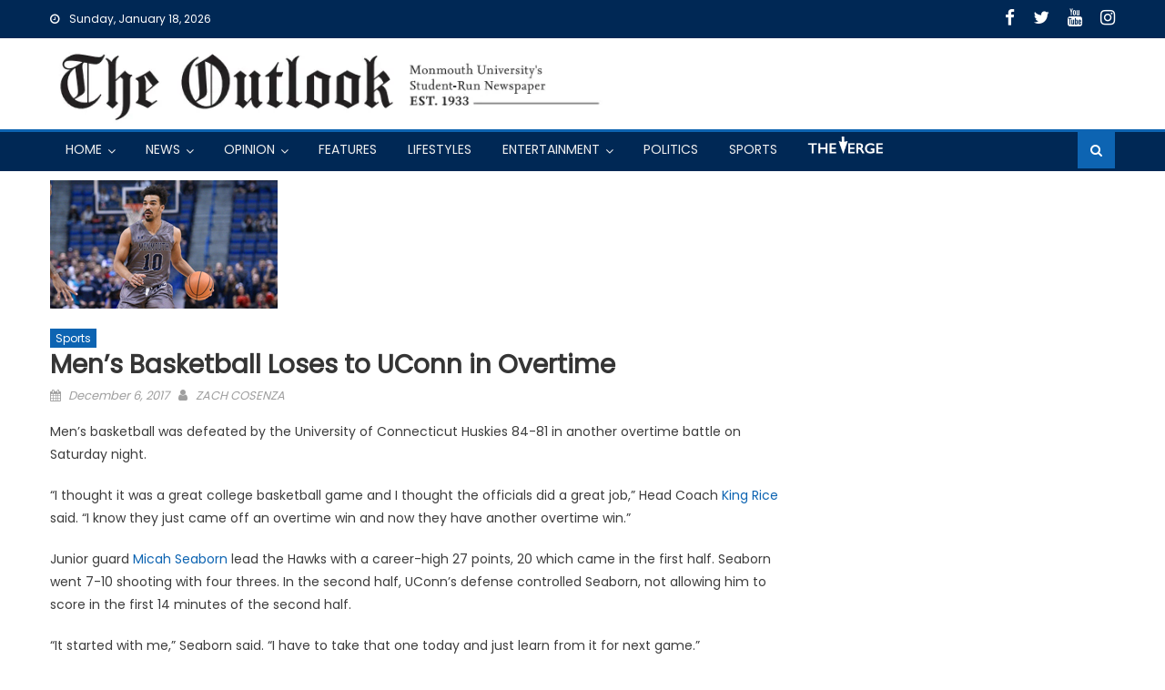

--- FILE ---
content_type: text/html; charset=UTF-8
request_url: https://outlook.monmouth.edu/2017/12/men-s-basketball-loses-to-uconn-in-overtime/
body_size: 18487
content:
<!DOCTYPE html>
<html lang="en-US">
<head>
    <meta charset="UTF-8">
    <meta name="viewport" content="width=device-width, initial-scale=1">
    <link rel="profile" href="http://gmpg.org/xfn/11">
    <link rel="pingback" href="https://outlook.monmouth.edu/xmlrpc.php">
    <meta name='robots' content='index, follow, max-image-preview:large, max-snippet:-1, max-video-preview:-1' />

	<!-- This site is optimized with the Yoast SEO plugin v26.6 - https://yoast.com/wordpress/plugins/seo/ -->
	<title>Men’s Basketball Loses to UConn in Overtime - The Outlook</title>
	<link rel="canonical" href="https://outlook.monmouth.edu/2017/12/men-s-basketball-loses-to-uconn-in-overtime/" />
	<meta property="og:locale" content="en_US" />
	<meta property="og:type" content="article" />
	<meta property="og:title" content="Men’s Basketball Loses to UConn in Overtime - The Outlook" />
	<meta property="og:description" content="Men’s basketball was defeated by the University of Connecticut Huskies 84-81 in another overtime battle on Saturday night." />
	<meta property="og:url" content="https://outlook.monmouth.edu/2017/12/men-s-basketball-loses-to-uconn-in-overtime/" />
	<meta property="og:site_name" content="The Outlook" />
	<meta property="article:publisher" content="https://www.facebook.com/theoutlook" />
	<meta property="article:published_time" content="2017-12-06T17:47:07+00:00" />
	<meta property="article:modified_time" content="2021-09-09T15:54:34+00:00" />
	<meta property="og:image" content="https://outlook.monmouth.edu/wp-content/uploads/sites/833/2017/12/M_Basketball_12.06.17.jpg" />
	<meta property="og:image:width" content="250" />
	<meta property="og:image:height" content="141" />
	<meta property="og:image:type" content="image/jpeg" />
	<meta name="author" content="ZACH COSENZA" />
	<meta name="twitter:card" content="summary_large_image" />
	<meta name="twitter:creator" content="@MUoutlook" />
	<meta name="twitter:site" content="@MUoutlook" />
	<meta name="twitter:label1" content="Written by" />
	<meta name="twitter:data1" content="ZACH COSENZA" />
	<meta name="twitter:label2" content="Est. reading time" />
	<meta name="twitter:data2" content="3 minutes" />
	<script type="application/ld+json" class="yoast-schema-graph">{"@context":"https://schema.org","@graph":[{"@type":"NewsArticle","@id":"https://outlook.monmouth.edu/2017/12/men-s-basketball-loses-to-uconn-in-overtime/#article","isPartOf":{"@id":"https://outlook.monmouth.edu/2017/12/men-s-basketball-loses-to-uconn-in-overtime/"},"author":[{"@id":"https://outlook.monmouth.edu/#/schema/person/image/f3d99e6ab681266e48d975f9b562cf0e"}],"headline":"Men’s Basketball Loses to UConn in Overtime","datePublished":"2017-12-06T17:47:07+00:00","dateModified":"2021-09-09T15:54:34+00:00","mainEntityOfPage":{"@id":"https://outlook.monmouth.edu/2017/12/men-s-basketball-loses-to-uconn-in-overtime/"},"wordCount":642,"publisher":{"@id":"https://outlook.monmouth.edu/#organization"},"image":{"@id":"https://outlook.monmouth.edu/2017/12/men-s-basketball-loses-to-uconn-in-overtime/#primaryimage"},"thumbnailUrl":"https://outlook.monmouth.edu/wp-content/uploads/sites/833/2017/12/M_Basketball_12.06.17.jpg","articleSection":["Sports"],"inLanguage":"en-US"},{"@type":"WebPage","@id":"https://outlook.monmouth.edu/2017/12/men-s-basketball-loses-to-uconn-in-overtime/","url":"https://outlook.monmouth.edu/2017/12/men-s-basketball-loses-to-uconn-in-overtime/","name":"Men’s Basketball Loses to UConn in Overtime - The Outlook","isPartOf":{"@id":"https://outlook.monmouth.edu/#website"},"primaryImageOfPage":{"@id":"https://outlook.monmouth.edu/2017/12/men-s-basketball-loses-to-uconn-in-overtime/#primaryimage"},"image":{"@id":"https://outlook.monmouth.edu/2017/12/men-s-basketball-loses-to-uconn-in-overtime/#primaryimage"},"thumbnailUrl":"https://outlook.monmouth.edu/wp-content/uploads/sites/833/2017/12/M_Basketball_12.06.17.jpg","datePublished":"2017-12-06T17:47:07+00:00","dateModified":"2021-09-09T15:54:34+00:00","breadcrumb":{"@id":"https://outlook.monmouth.edu/2017/12/men-s-basketball-loses-to-uconn-in-overtime/#breadcrumb"},"inLanguage":"en-US","potentialAction":[{"@type":"ReadAction","target":["https://outlook.monmouth.edu/2017/12/men-s-basketball-loses-to-uconn-in-overtime/"]}]},{"@type":"ImageObject","inLanguage":"en-US","@id":"https://outlook.monmouth.edu/2017/12/men-s-basketball-loses-to-uconn-in-overtime/#primaryimage","url":"https://outlook.monmouth.edu/wp-content/uploads/sites/833/2017/12/M_Basketball_12.06.17.jpg","contentUrl":"https://outlook.monmouth.edu/wp-content/uploads/sites/833/2017/12/M_Basketball_12.06.17.jpg","width":250,"height":141,"caption":"M Basketball 12.06.17"},{"@type":"BreadcrumbList","@id":"https://outlook.monmouth.edu/2017/12/men-s-basketball-loses-to-uconn-in-overtime/#breadcrumb","itemListElement":[{"@type":"ListItem","position":1,"name":"Home","item":"https://outlook.monmouth.edu/"},{"@type":"ListItem","position":2,"name":"Men’s Basketball Loses to UConn in Overtime"}]},{"@type":"WebSite","@id":"https://outlook.monmouth.edu/#website","url":"https://outlook.monmouth.edu/","name":"The Outlook","description":"Monmouth Univeristy&#039;s student-run newspaper since 1993","publisher":{"@id":"https://outlook.monmouth.edu/#organization"},"potentialAction":[{"@type":"SearchAction","target":{"@type":"EntryPoint","urlTemplate":"https://outlook.monmouth.edu/?s={search_term_string}"},"query-input":{"@type":"PropertyValueSpecification","valueRequired":true,"valueName":"search_term_string"}}],"inLanguage":"en-US"},{"@type":"Organization","@id":"https://outlook.monmouth.edu/#organization","name":"The Outlook","url":"https://outlook.monmouth.edu/","logo":{"@type":"ImageObject","inLanguage":"en-US","@id":"https://outlook.monmouth.edu/#/schema/logo/image/","url":"https://outlook.monmouth.edu/wp-content/uploads/sites/833/2021/09/logo.png","contentUrl":"https://outlook.monmouth.edu/wp-content/uploads/sites/833/2021/09/logo.png","width":696,"height":133,"caption":"The Outlook"},"image":{"@id":"https://outlook.monmouth.edu/#/schema/logo/image/"},"sameAs":["https://www.facebook.com/theoutlook","https://x.com/MUoutlook","https://www.instagram.com/muoutlook/","https://www.youtube.com/user/MUOutlook"]},{"@type":"Person","@id":"https://outlook.monmouth.edu/#/schema/person/image/f3d99e6ab681266e48d975f9b562cf0e","name":"ZACH COSENZA","image":{"@type":"ImageObject","inLanguage":"en-US","@id":"https://outlook.monmouth.edu/#/schema/person/image/23494c9101089ad44ae88ce9d2f56aac","url":"https://secure.gravatar.com/avatar/?s=96&d=mm&r=g","contentUrl":"https://secure.gravatar.com/avatar/?s=96&d=mm&r=g","caption":"ZACH COSENZA"},"description":"CONTRIBUTING WRITER, STAFF WRITER, EDITOR-IN-CHIEF, , SPORTS EDITOR, ASSISTANT SPORTS EDITOR","url":"https://outlook.monmouth.edu/author/zach-cosenza/"}]}</script>
	<!-- / Yoast SEO plugin. -->


<link rel='dns-prefetch' href='//fonts.googleapis.com' />
<link rel="alternate" type="application/rss+xml" title="The Outlook &raquo; Feed" href="https://outlook.monmouth.edu/feed/" />
<link rel="alternate" type="application/rss+xml" title="The Outlook &raquo; Comments Feed" href="https://outlook.monmouth.edu/comments/feed/" />
<link rel="alternate" title="oEmbed (JSON)" type="application/json+oembed" href="https://outlook.monmouth.edu/wp-json/oembed/1.0/embed?url=https%3A%2F%2Foutlook.monmouth.edu%2F2017%2F12%2Fmen-s-basketball-loses-to-uconn-in-overtime%2F" />
<link rel="alternate" title="oEmbed (XML)" type="text/xml+oembed" href="https://outlook.monmouth.edu/wp-json/oembed/1.0/embed?url=https%3A%2F%2Foutlook.monmouth.edu%2F2017%2F12%2Fmen-s-basketball-loses-to-uconn-in-overtime%2F&#038;format=xml" />
<style id='wp-img-auto-sizes-contain-inline-css' type='text/css'>
img:is([sizes=auto i],[sizes^="auto," i]){contain-intrinsic-size:3000px 1500px}
/*# sourceURL=wp-img-auto-sizes-contain-inline-css */
</style>
<style id='wp-emoji-styles-inline-css' type='text/css'>

	img.wp-smiley, img.emoji {
		display: inline !important;
		border: none !important;
		box-shadow: none !important;
		height: 1em !important;
		width: 1em !important;
		margin: 0 0.07em !important;
		vertical-align: -0.1em !important;
		background: none !important;
		padding: 0 !important;
	}
/*# sourceURL=wp-emoji-styles-inline-css */
</style>
<style id='wp-block-library-inline-css' type='text/css'>
:root{--wp-block-synced-color:#7a00df;--wp-block-synced-color--rgb:122,0,223;--wp-bound-block-color:var(--wp-block-synced-color);--wp-editor-canvas-background:#ddd;--wp-admin-theme-color:#007cba;--wp-admin-theme-color--rgb:0,124,186;--wp-admin-theme-color-darker-10:#006ba1;--wp-admin-theme-color-darker-10--rgb:0,107,160.5;--wp-admin-theme-color-darker-20:#005a87;--wp-admin-theme-color-darker-20--rgb:0,90,135;--wp-admin-border-width-focus:2px}@media (min-resolution:192dpi){:root{--wp-admin-border-width-focus:1.5px}}.wp-element-button{cursor:pointer}:root .has-very-light-gray-background-color{background-color:#eee}:root .has-very-dark-gray-background-color{background-color:#313131}:root .has-very-light-gray-color{color:#eee}:root .has-very-dark-gray-color{color:#313131}:root .has-vivid-green-cyan-to-vivid-cyan-blue-gradient-background{background:linear-gradient(135deg,#00d084,#0693e3)}:root .has-purple-crush-gradient-background{background:linear-gradient(135deg,#34e2e4,#4721fb 50%,#ab1dfe)}:root .has-hazy-dawn-gradient-background{background:linear-gradient(135deg,#faaca8,#dad0ec)}:root .has-subdued-olive-gradient-background{background:linear-gradient(135deg,#fafae1,#67a671)}:root .has-atomic-cream-gradient-background{background:linear-gradient(135deg,#fdd79a,#004a59)}:root .has-nightshade-gradient-background{background:linear-gradient(135deg,#330968,#31cdcf)}:root .has-midnight-gradient-background{background:linear-gradient(135deg,#020381,#2874fc)}:root{--wp--preset--font-size--normal:16px;--wp--preset--font-size--huge:42px}.has-regular-font-size{font-size:1em}.has-larger-font-size{font-size:2.625em}.has-normal-font-size{font-size:var(--wp--preset--font-size--normal)}.has-huge-font-size{font-size:var(--wp--preset--font-size--huge)}.has-text-align-center{text-align:center}.has-text-align-left{text-align:left}.has-text-align-right{text-align:right}.has-fit-text{white-space:nowrap!important}#end-resizable-editor-section{display:none}.aligncenter{clear:both}.items-justified-left{justify-content:flex-start}.items-justified-center{justify-content:center}.items-justified-right{justify-content:flex-end}.items-justified-space-between{justify-content:space-between}.screen-reader-text{border:0;clip-path:inset(50%);height:1px;margin:-1px;overflow:hidden;padding:0;position:absolute;width:1px;word-wrap:normal!important}.screen-reader-text:focus{background-color:#ddd;clip-path:none;color:#444;display:block;font-size:1em;height:auto;left:5px;line-height:normal;padding:15px 23px 14px;text-decoration:none;top:5px;width:auto;z-index:100000}html :where(.has-border-color){border-style:solid}html :where([style*=border-top-color]){border-top-style:solid}html :where([style*=border-right-color]){border-right-style:solid}html :where([style*=border-bottom-color]){border-bottom-style:solid}html :where([style*=border-left-color]){border-left-style:solid}html :where([style*=border-width]){border-style:solid}html :where([style*=border-top-width]){border-top-style:solid}html :where([style*=border-right-width]){border-right-style:solid}html :where([style*=border-bottom-width]){border-bottom-style:solid}html :where([style*=border-left-width]){border-left-style:solid}html :where(img[class*=wp-image-]){height:auto;max-width:100%}:where(figure){margin:0 0 1em}html :where(.is-position-sticky){--wp-admin--admin-bar--position-offset:var(--wp-admin--admin-bar--height,0px)}@media screen and (max-width:600px){html :where(.is-position-sticky){--wp-admin--admin-bar--position-offset:0px}}

/*# sourceURL=wp-block-library-inline-css */
</style><style id='wp-block-heading-inline-css' type='text/css'>
h1:where(.wp-block-heading).has-background,h2:where(.wp-block-heading).has-background,h3:where(.wp-block-heading).has-background,h4:where(.wp-block-heading).has-background,h5:where(.wp-block-heading).has-background,h6:where(.wp-block-heading).has-background{padding:1.25em 2.375em}h1.has-text-align-left[style*=writing-mode]:where([style*=vertical-lr]),h1.has-text-align-right[style*=writing-mode]:where([style*=vertical-rl]),h2.has-text-align-left[style*=writing-mode]:where([style*=vertical-lr]),h2.has-text-align-right[style*=writing-mode]:where([style*=vertical-rl]),h3.has-text-align-left[style*=writing-mode]:where([style*=vertical-lr]),h3.has-text-align-right[style*=writing-mode]:where([style*=vertical-rl]),h4.has-text-align-left[style*=writing-mode]:where([style*=vertical-lr]),h4.has-text-align-right[style*=writing-mode]:where([style*=vertical-rl]),h5.has-text-align-left[style*=writing-mode]:where([style*=vertical-lr]),h5.has-text-align-right[style*=writing-mode]:where([style*=vertical-rl]),h6.has-text-align-left[style*=writing-mode]:where([style*=vertical-lr]),h6.has-text-align-right[style*=writing-mode]:where([style*=vertical-rl]){rotate:180deg}
/*# sourceURL=https://outlook.monmouth.edu/wp-includes/blocks/heading/style.min.css */
</style>
<style id='wp-block-list-inline-css' type='text/css'>
ol,ul{box-sizing:border-box}:root :where(.wp-block-list.has-background){padding:1.25em 2.375em}
/*# sourceURL=https://outlook.monmouth.edu/wp-includes/blocks/list/style.min.css */
</style>
<style id='wp-block-paragraph-inline-css' type='text/css'>
.is-small-text{font-size:.875em}.is-regular-text{font-size:1em}.is-large-text{font-size:2.25em}.is-larger-text{font-size:3em}.has-drop-cap:not(:focus):first-letter{float:left;font-size:8.4em;font-style:normal;font-weight:100;line-height:.68;margin:.05em .1em 0 0;text-transform:uppercase}body.rtl .has-drop-cap:not(:focus):first-letter{float:none;margin-left:.1em}p.has-drop-cap.has-background{overflow:hidden}:root :where(p.has-background){padding:1.25em 2.375em}:where(p.has-text-color:not(.has-link-color)) a{color:inherit}p.has-text-align-left[style*="writing-mode:vertical-lr"],p.has-text-align-right[style*="writing-mode:vertical-rl"]{rotate:180deg}
/*# sourceURL=https://outlook.monmouth.edu/wp-includes/blocks/paragraph/style.min.css */
</style>
<style id='global-styles-inline-css' type='text/css'>
:root{--wp--preset--aspect-ratio--square: 1;--wp--preset--aspect-ratio--4-3: 4/3;--wp--preset--aspect-ratio--3-4: 3/4;--wp--preset--aspect-ratio--3-2: 3/2;--wp--preset--aspect-ratio--2-3: 2/3;--wp--preset--aspect-ratio--16-9: 16/9;--wp--preset--aspect-ratio--9-16: 9/16;--wp--preset--color--black: #000000;--wp--preset--color--cyan-bluish-gray: #abb8c3;--wp--preset--color--white: #ffffff;--wp--preset--color--pale-pink: #f78da7;--wp--preset--color--vivid-red: #cf2e2e;--wp--preset--color--luminous-vivid-orange: #ff6900;--wp--preset--color--luminous-vivid-amber: #fcb900;--wp--preset--color--light-green-cyan: #7bdcb5;--wp--preset--color--vivid-green-cyan: #00d084;--wp--preset--color--pale-cyan-blue: #8ed1fc;--wp--preset--color--vivid-cyan-blue: #0693e3;--wp--preset--color--vivid-purple: #9b51e0;--wp--preset--gradient--vivid-cyan-blue-to-vivid-purple: linear-gradient(135deg,rgb(6,147,227) 0%,rgb(155,81,224) 100%);--wp--preset--gradient--light-green-cyan-to-vivid-green-cyan: linear-gradient(135deg,rgb(122,220,180) 0%,rgb(0,208,130) 100%);--wp--preset--gradient--luminous-vivid-amber-to-luminous-vivid-orange: linear-gradient(135deg,rgb(252,185,0) 0%,rgb(255,105,0) 100%);--wp--preset--gradient--luminous-vivid-orange-to-vivid-red: linear-gradient(135deg,rgb(255,105,0) 0%,rgb(207,46,46) 100%);--wp--preset--gradient--very-light-gray-to-cyan-bluish-gray: linear-gradient(135deg,rgb(238,238,238) 0%,rgb(169,184,195) 100%);--wp--preset--gradient--cool-to-warm-spectrum: linear-gradient(135deg,rgb(74,234,220) 0%,rgb(151,120,209) 20%,rgb(207,42,186) 40%,rgb(238,44,130) 60%,rgb(251,105,98) 80%,rgb(254,248,76) 100%);--wp--preset--gradient--blush-light-purple: linear-gradient(135deg,rgb(255,206,236) 0%,rgb(152,150,240) 100%);--wp--preset--gradient--blush-bordeaux: linear-gradient(135deg,rgb(254,205,165) 0%,rgb(254,45,45) 50%,rgb(107,0,62) 100%);--wp--preset--gradient--luminous-dusk: linear-gradient(135deg,rgb(255,203,112) 0%,rgb(199,81,192) 50%,rgb(65,88,208) 100%);--wp--preset--gradient--pale-ocean: linear-gradient(135deg,rgb(255,245,203) 0%,rgb(182,227,212) 50%,rgb(51,167,181) 100%);--wp--preset--gradient--electric-grass: linear-gradient(135deg,rgb(202,248,128) 0%,rgb(113,206,126) 100%);--wp--preset--gradient--midnight: linear-gradient(135deg,rgb(2,3,129) 0%,rgb(40,116,252) 100%);--wp--preset--font-size--small: 13px;--wp--preset--font-size--medium: 20px;--wp--preset--font-size--large: 36px;--wp--preset--font-size--x-large: 42px;--wp--preset--spacing--20: 0.44rem;--wp--preset--spacing--30: 0.67rem;--wp--preset--spacing--40: 1rem;--wp--preset--spacing--50: 1.5rem;--wp--preset--spacing--60: 2.25rem;--wp--preset--spacing--70: 3.38rem;--wp--preset--spacing--80: 5.06rem;--wp--preset--shadow--natural: 6px 6px 9px rgba(0, 0, 0, 0.2);--wp--preset--shadow--deep: 12px 12px 50px rgba(0, 0, 0, 0.4);--wp--preset--shadow--sharp: 6px 6px 0px rgba(0, 0, 0, 0.2);--wp--preset--shadow--outlined: 6px 6px 0px -3px rgb(255, 255, 255), 6px 6px rgb(0, 0, 0);--wp--preset--shadow--crisp: 6px 6px 0px rgb(0, 0, 0);}:where(.is-layout-flex){gap: 0.5em;}:where(.is-layout-grid){gap: 0.5em;}body .is-layout-flex{display: flex;}.is-layout-flex{flex-wrap: wrap;align-items: center;}.is-layout-flex > :is(*, div){margin: 0;}body .is-layout-grid{display: grid;}.is-layout-grid > :is(*, div){margin: 0;}:where(.wp-block-columns.is-layout-flex){gap: 2em;}:where(.wp-block-columns.is-layout-grid){gap: 2em;}:where(.wp-block-post-template.is-layout-flex){gap: 1.25em;}:where(.wp-block-post-template.is-layout-grid){gap: 1.25em;}.has-black-color{color: var(--wp--preset--color--black) !important;}.has-cyan-bluish-gray-color{color: var(--wp--preset--color--cyan-bluish-gray) !important;}.has-white-color{color: var(--wp--preset--color--white) !important;}.has-pale-pink-color{color: var(--wp--preset--color--pale-pink) !important;}.has-vivid-red-color{color: var(--wp--preset--color--vivid-red) !important;}.has-luminous-vivid-orange-color{color: var(--wp--preset--color--luminous-vivid-orange) !important;}.has-luminous-vivid-amber-color{color: var(--wp--preset--color--luminous-vivid-amber) !important;}.has-light-green-cyan-color{color: var(--wp--preset--color--light-green-cyan) !important;}.has-vivid-green-cyan-color{color: var(--wp--preset--color--vivid-green-cyan) !important;}.has-pale-cyan-blue-color{color: var(--wp--preset--color--pale-cyan-blue) !important;}.has-vivid-cyan-blue-color{color: var(--wp--preset--color--vivid-cyan-blue) !important;}.has-vivid-purple-color{color: var(--wp--preset--color--vivid-purple) !important;}.has-black-background-color{background-color: var(--wp--preset--color--black) !important;}.has-cyan-bluish-gray-background-color{background-color: var(--wp--preset--color--cyan-bluish-gray) !important;}.has-white-background-color{background-color: var(--wp--preset--color--white) !important;}.has-pale-pink-background-color{background-color: var(--wp--preset--color--pale-pink) !important;}.has-vivid-red-background-color{background-color: var(--wp--preset--color--vivid-red) !important;}.has-luminous-vivid-orange-background-color{background-color: var(--wp--preset--color--luminous-vivid-orange) !important;}.has-luminous-vivid-amber-background-color{background-color: var(--wp--preset--color--luminous-vivid-amber) !important;}.has-light-green-cyan-background-color{background-color: var(--wp--preset--color--light-green-cyan) !important;}.has-vivid-green-cyan-background-color{background-color: var(--wp--preset--color--vivid-green-cyan) !important;}.has-pale-cyan-blue-background-color{background-color: var(--wp--preset--color--pale-cyan-blue) !important;}.has-vivid-cyan-blue-background-color{background-color: var(--wp--preset--color--vivid-cyan-blue) !important;}.has-vivid-purple-background-color{background-color: var(--wp--preset--color--vivid-purple) !important;}.has-black-border-color{border-color: var(--wp--preset--color--black) !important;}.has-cyan-bluish-gray-border-color{border-color: var(--wp--preset--color--cyan-bluish-gray) !important;}.has-white-border-color{border-color: var(--wp--preset--color--white) !important;}.has-pale-pink-border-color{border-color: var(--wp--preset--color--pale-pink) !important;}.has-vivid-red-border-color{border-color: var(--wp--preset--color--vivid-red) !important;}.has-luminous-vivid-orange-border-color{border-color: var(--wp--preset--color--luminous-vivid-orange) !important;}.has-luminous-vivid-amber-border-color{border-color: var(--wp--preset--color--luminous-vivid-amber) !important;}.has-light-green-cyan-border-color{border-color: var(--wp--preset--color--light-green-cyan) !important;}.has-vivid-green-cyan-border-color{border-color: var(--wp--preset--color--vivid-green-cyan) !important;}.has-pale-cyan-blue-border-color{border-color: var(--wp--preset--color--pale-cyan-blue) !important;}.has-vivid-cyan-blue-border-color{border-color: var(--wp--preset--color--vivid-cyan-blue) !important;}.has-vivid-purple-border-color{border-color: var(--wp--preset--color--vivid-purple) !important;}.has-vivid-cyan-blue-to-vivid-purple-gradient-background{background: var(--wp--preset--gradient--vivid-cyan-blue-to-vivid-purple) !important;}.has-light-green-cyan-to-vivid-green-cyan-gradient-background{background: var(--wp--preset--gradient--light-green-cyan-to-vivid-green-cyan) !important;}.has-luminous-vivid-amber-to-luminous-vivid-orange-gradient-background{background: var(--wp--preset--gradient--luminous-vivid-amber-to-luminous-vivid-orange) !important;}.has-luminous-vivid-orange-to-vivid-red-gradient-background{background: var(--wp--preset--gradient--luminous-vivid-orange-to-vivid-red) !important;}.has-very-light-gray-to-cyan-bluish-gray-gradient-background{background: var(--wp--preset--gradient--very-light-gray-to-cyan-bluish-gray) !important;}.has-cool-to-warm-spectrum-gradient-background{background: var(--wp--preset--gradient--cool-to-warm-spectrum) !important;}.has-blush-light-purple-gradient-background{background: var(--wp--preset--gradient--blush-light-purple) !important;}.has-blush-bordeaux-gradient-background{background: var(--wp--preset--gradient--blush-bordeaux) !important;}.has-luminous-dusk-gradient-background{background: var(--wp--preset--gradient--luminous-dusk) !important;}.has-pale-ocean-gradient-background{background: var(--wp--preset--gradient--pale-ocean) !important;}.has-electric-grass-gradient-background{background: var(--wp--preset--gradient--electric-grass) !important;}.has-midnight-gradient-background{background: var(--wp--preset--gradient--midnight) !important;}.has-small-font-size{font-size: var(--wp--preset--font-size--small) !important;}.has-medium-font-size{font-size: var(--wp--preset--font-size--medium) !important;}.has-large-font-size{font-size: var(--wp--preset--font-size--large) !important;}.has-x-large-font-size{font-size: var(--wp--preset--font-size--x-large) !important;}
/*# sourceURL=global-styles-inline-css */
</style>

<style id='classic-theme-styles-inline-css' type='text/css'>
/*! This file is auto-generated */
.wp-block-button__link{color:#fff;background-color:#32373c;border-radius:9999px;box-shadow:none;text-decoration:none;padding:calc(.667em + 2px) calc(1.333em + 2px);font-size:1.125em}.wp-block-file__button{background:#32373c;color:#fff;text-decoration:none}
/*# sourceURL=/wp-includes/css/classic-themes.min.css */
</style>
<link rel='stylesheet' id='font-awesome-css' href='https://outlook.monmouth.edu/wp-content/themes/newspaper-lite/assets/lib/font-awesome/css/font-awesome.min.css?ver=4.7.0' type='text/css' media='all' />
<link rel='stylesheet' id='newspaper-lite-google-font-css' href='https://fonts.googleapis.com/css?family=Poppins&#038;ver=6.9' type='text/css' media='all' />
<link rel='stylesheet' id='newspaper-lite-main-css' href='https://outlook.monmouth.edu/wp-content/themes/newspaper-lite/assets/css/newspaper-lite.min.css?ver=1' type='text/css' media='all' />
<link rel='stylesheet' id='newspaper-lite-style-css' href='https://outlook.monmouth.edu/wp-content/themes/newspaper-mu/style.css?ver=1' type='text/css' media='all' />
<link rel='stylesheet' id='newspaper-lite-responsive-css' href='https://outlook.monmouth.edu/wp-content/themes/newspaper-lite/assets/css/newspaper-lite-responsive.min.css?ver=1' type='text/css' media='all' />
<link rel='stylesheet' id='parent-style-css' href='https://outlook.monmouth.edu/wp-content/themes/newspaper-lite/style.css?ver=1631200186' type='text/css' media='all' />
<script type="text/javascript" src="https://outlook.monmouth.edu/wp-includes/js/jquery/jquery.min.js?ver=3.7.1" id="jquery-core-js"></script>
<script type="text/javascript" src="https://outlook.monmouth.edu/wp-includes/js/jquery/jquery-migrate.min.js?ver=3.4.1" id="jquery-migrate-js"></script>
<link rel="https://api.w.org/" href="https://outlook.monmouth.edu/wp-json/" /><link rel="alternate" title="JSON" type="application/json" href="https://outlook.monmouth.edu/wp-json/wp/v2/posts/5359" /><meta name="generator" content="WordPress 6.9" />
<meta name="last-modified" content="2021-09-09T11:54:34-04:00" />
	<script>
		(function(i,s,o,g,r,a,m){i['GoogleAnalyticsObject']=r;i[r]=i[r]||function(){
		(i[r].q=i[r].q||[]).push(arguments)},i[r].l=1*new Date();a=s.createElement(o),
		m=s.getElementsByTagName(o)[0];a.async=1;a.src=g;m.parentNode.insertBefore(a,m)
		})(window,document,'script','//www.google-analytics.com/analytics.js','ga');

		ga('create', 'UA-1543678-8', 'outlook.monmouth.edu');
		ga('send', 'pageview');
	</script>
	        <style type="text/css">
            .category-button.mgs-cat-40 a { background: #0d64b2}
.category-button.mgs-cat-40 a:hover { background: #003280}
.block-header.mgs-cat-40 { border-left: 2px solid #0d64b2 }
.block-header.mgs-cat-40 .block-title { background:#0d64b2 }
.block-header.mgs-cat-40, #content .block-header.mgs-cat-40 .block-title:after { border-bottom-color:#0d64b2 }
#content .block-header.mgs-cat-40{ background-color:#003280 }
.rtl .block-header.mgs-cat-40 { border-left: none; border-right: 2px solid #0d64b2 }
.archive .page-header.mgs-cat-40 { background-color:#0d64b2; border-left: 4px solid #0d64b2 }
.rtl.archive .page-header.mgs-cat-40 { border-left: none; border-right: 4px solid #0d64b2 }
#site-navigation ul li.mgs-cat-40 { border-bottom-color: #0d64b2 }
.category-button.mgs-cat-265 a { background: #0d64b2}
.category-button.mgs-cat-265 a:hover { background: #003280}
.block-header.mgs-cat-265 { border-left: 2px solid #0d64b2 }
.block-header.mgs-cat-265 .block-title { background:#0d64b2 }
.block-header.mgs-cat-265, #content .block-header.mgs-cat-265 .block-title:after { border-bottom-color:#0d64b2 }
#content .block-header.mgs-cat-265{ background-color:#003280 }
.rtl .block-header.mgs-cat-265 { border-left: none; border-right: 2px solid #0d64b2 }
.archive .page-header.mgs-cat-265 { background-color:#0d64b2; border-left: 4px solid #0d64b2 }
.rtl.archive .page-header.mgs-cat-265 { border-left: none; border-right: 4px solid #0d64b2 }
#site-navigation ul li.mgs-cat-265 { border-bottom-color: #0d64b2 }
.category-button.mgs-cat-11209 a { background: #0d64b2}
.category-button.mgs-cat-11209 a:hover { background: #003280}
.block-header.mgs-cat-11209 { border-left: 2px solid #0d64b2 }
.block-header.mgs-cat-11209 .block-title { background:#0d64b2 }
.block-header.mgs-cat-11209, #content .block-header.mgs-cat-11209 .block-title:after { border-bottom-color:#0d64b2 }
#content .block-header.mgs-cat-11209{ background-color:#003280 }
.rtl .block-header.mgs-cat-11209 { border-left: none; border-right: 2px solid #0d64b2 }
.archive .page-header.mgs-cat-11209 { background-color:#0d64b2; border-left: 4px solid #0d64b2 }
.rtl.archive .page-header.mgs-cat-11209 { border-left: none; border-right: 4px solid #0d64b2 }
#site-navigation ul li.mgs-cat-11209 { border-bottom-color: #0d64b2 }
.category-button.mgs-cat-28 a { background: #0d64b2}
.category-button.mgs-cat-28 a:hover { background: #003280}
.block-header.mgs-cat-28 { border-left: 2px solid #0d64b2 }
.block-header.mgs-cat-28 .block-title { background:#0d64b2 }
.block-header.mgs-cat-28, #content .block-header.mgs-cat-28 .block-title:after { border-bottom-color:#0d64b2 }
#content .block-header.mgs-cat-28{ background-color:#003280 }
.rtl .block-header.mgs-cat-28 { border-left: none; border-right: 2px solid #0d64b2 }
.archive .page-header.mgs-cat-28 { background-color:#0d64b2; border-left: 4px solid #0d64b2 }
.rtl.archive .page-header.mgs-cat-28 { border-left: none; border-right: 4px solid #0d64b2 }
#site-navigation ul li.mgs-cat-28 { border-bottom-color: #0d64b2 }
.category-button.mgs-cat-175 a { background: #0d64b2}
.category-button.mgs-cat-175 a:hover { background: #003280}
.block-header.mgs-cat-175 { border-left: 2px solid #0d64b2 }
.block-header.mgs-cat-175 .block-title { background:#0d64b2 }
.block-header.mgs-cat-175, #content .block-header.mgs-cat-175 .block-title:after { border-bottom-color:#0d64b2 }
#content .block-header.mgs-cat-175{ background-color:#003280 }
.rtl .block-header.mgs-cat-175 { border-left: none; border-right: 2px solid #0d64b2 }
.archive .page-header.mgs-cat-175 { background-color:#0d64b2; border-left: 4px solid #0d64b2 }
.rtl.archive .page-header.mgs-cat-175 { border-left: none; border-right: 4px solid #0d64b2 }
#site-navigation ul li.mgs-cat-175 { border-bottom-color: #0d64b2 }
.category-button.mgs-cat-37 a { background: #0d64b2}
.category-button.mgs-cat-37 a:hover { background: #003280}
.block-header.mgs-cat-37 { border-left: 2px solid #0d64b2 }
.block-header.mgs-cat-37 .block-title { background:#0d64b2 }
.block-header.mgs-cat-37, #content .block-header.mgs-cat-37 .block-title:after { border-bottom-color:#0d64b2 }
#content .block-header.mgs-cat-37{ background-color:#003280 }
.rtl .block-header.mgs-cat-37 { border-left: none; border-right: 2px solid #0d64b2 }
.archive .page-header.mgs-cat-37 { background-color:#0d64b2; border-left: 4px solid #0d64b2 }
.rtl.archive .page-header.mgs-cat-37 { border-left: none; border-right: 4px solid #0d64b2 }
#site-navigation ul li.mgs-cat-37 { border-bottom-color: #0d64b2 }
.category-button.mgs-cat-16 a { background: #0d64b2}
.category-button.mgs-cat-16 a:hover { background: #003280}
.block-header.mgs-cat-16 { border-left: 2px solid #0d64b2 }
.block-header.mgs-cat-16 .block-title { background:#0d64b2 }
.block-header.mgs-cat-16, #content .block-header.mgs-cat-16 .block-title:after { border-bottom-color:#0d64b2 }
#content .block-header.mgs-cat-16{ background-color:#003280 }
.rtl .block-header.mgs-cat-16 { border-left: none; border-right: 2px solid #0d64b2 }
.archive .page-header.mgs-cat-16 { background-color:#0d64b2; border-left: 4px solid #0d64b2 }
.rtl.archive .page-header.mgs-cat-16 { border-left: none; border-right: 4px solid #0d64b2 }
#site-navigation ul li.mgs-cat-16 { border-bottom-color: #0d64b2 }
.category-button.mgs-cat-482 a { background: #0d64b2}
.category-button.mgs-cat-482 a:hover { background: #003280}
.block-header.mgs-cat-482 { border-left: 2px solid #0d64b2 }
.block-header.mgs-cat-482 .block-title { background:#0d64b2 }
.block-header.mgs-cat-482, #content .block-header.mgs-cat-482 .block-title:after { border-bottom-color:#0d64b2 }
#content .block-header.mgs-cat-482{ background-color:#003280 }
.rtl .block-header.mgs-cat-482 { border-left: none; border-right: 2px solid #0d64b2 }
.archive .page-header.mgs-cat-482 { background-color:#0d64b2; border-left: 4px solid #0d64b2 }
.rtl.archive .page-header.mgs-cat-482 { border-left: none; border-right: 4px solid #0d64b2 }
#site-navigation ul li.mgs-cat-482 { border-bottom-color: #0d64b2 }
.category-button.mgs-cat-479 a { background: #0d64b2}
.category-button.mgs-cat-479 a:hover { background: #003280}
.block-header.mgs-cat-479 { border-left: 2px solid #0d64b2 }
.block-header.mgs-cat-479 .block-title { background:#0d64b2 }
.block-header.mgs-cat-479, #content .block-header.mgs-cat-479 .block-title:after { border-bottom-color:#0d64b2 }
#content .block-header.mgs-cat-479{ background-color:#003280 }
.rtl .block-header.mgs-cat-479 { border-left: none; border-right: 2px solid #0d64b2 }
.archive .page-header.mgs-cat-479 { background-color:#0d64b2; border-left: 4px solid #0d64b2 }
.rtl.archive .page-header.mgs-cat-479 { border-left: none; border-right: 4px solid #0d64b2 }
#site-navigation ul li.mgs-cat-479 { border-bottom-color: #0d64b2 }
.category-button.mgs-cat-19 a { background: #0d64b2}
.category-button.mgs-cat-19 a:hover { background: #003280}
.block-header.mgs-cat-19 { border-left: 2px solid #0d64b2 }
.block-header.mgs-cat-19 .block-title { background:#0d64b2 }
.block-header.mgs-cat-19, #content .block-header.mgs-cat-19 .block-title:after { border-bottom-color:#0d64b2 }
#content .block-header.mgs-cat-19{ background-color:#003280 }
.rtl .block-header.mgs-cat-19 { border-left: none; border-right: 2px solid #0d64b2 }
.archive .page-header.mgs-cat-19 { background-color:#0d64b2; border-left: 4px solid #0d64b2 }
.rtl.archive .page-header.mgs-cat-19 { border-left: none; border-right: 4px solid #0d64b2 }
#site-navigation ul li.mgs-cat-19 { border-bottom-color: #0d64b2 }
.category-button.mgs-cat-31 a { background: #0d64b2}
.category-button.mgs-cat-31 a:hover { background: #003280}
.block-header.mgs-cat-31 { border-left: 2px solid #0d64b2 }
.block-header.mgs-cat-31 .block-title { background:#0d64b2 }
.block-header.mgs-cat-31, #content .block-header.mgs-cat-31 .block-title:after { border-bottom-color:#0d64b2 }
#content .block-header.mgs-cat-31{ background-color:#003280 }
.rtl .block-header.mgs-cat-31 { border-left: none; border-right: 2px solid #0d64b2 }
.archive .page-header.mgs-cat-31 { background-color:#0d64b2; border-left: 4px solid #0d64b2 }
.rtl.archive .page-header.mgs-cat-31 { border-left: none; border-right: 4px solid #0d64b2 }
#site-navigation ul li.mgs-cat-31 { border-bottom-color: #0d64b2 }
.category-button.mgs-cat-22 a { background: #0d64b2}
.category-button.mgs-cat-22 a:hover { background: #003280}
.block-header.mgs-cat-22 { border-left: 2px solid #0d64b2 }
.block-header.mgs-cat-22 .block-title { background:#0d64b2 }
.block-header.mgs-cat-22, #content .block-header.mgs-cat-22 .block-title:after { border-bottom-color:#0d64b2 }
#content .block-header.mgs-cat-22{ background-color:#003280 }
.rtl .block-header.mgs-cat-22 { border-left: none; border-right: 2px solid #0d64b2 }
.archive .page-header.mgs-cat-22 { background-color:#0d64b2; border-left: 4px solid #0d64b2 }
.rtl.archive .page-header.mgs-cat-22 { border-left: none; border-right: 4px solid #0d64b2 }
#site-navigation ul li.mgs-cat-22 { border-bottom-color: #0d64b2 }
.category-button.mgs-cat-2975 a { background: #0d64b2}
.category-button.mgs-cat-2975 a:hover { background: #003280}
.block-header.mgs-cat-2975 { border-left: 2px solid #0d64b2 }
.block-header.mgs-cat-2975 .block-title { background:#0d64b2 }
.block-header.mgs-cat-2975, #content .block-header.mgs-cat-2975 .block-title:after { border-bottom-color:#0d64b2 }
#content .block-header.mgs-cat-2975{ background-color:#003280 }
.rtl .block-header.mgs-cat-2975 { border-left: none; border-right: 2px solid #0d64b2 }
.archive .page-header.mgs-cat-2975 { background-color:#0d64b2; border-left: 4px solid #0d64b2 }
.rtl.archive .page-header.mgs-cat-2975 { border-left: none; border-right: 4px solid #0d64b2 }
#site-navigation ul li.mgs-cat-2975 { border-bottom-color: #0d64b2 }
.category-button.mgs-cat-7 a { background: #0d64b2}
.category-button.mgs-cat-7 a:hover { background: #003280}
.block-header.mgs-cat-7 { border-left: 2px solid #0d64b2 }
.block-header.mgs-cat-7 .block-title { background:#0d64b2 }
.block-header.mgs-cat-7, #content .block-header.mgs-cat-7 .block-title:after { border-bottom-color:#0d64b2 }
#content .block-header.mgs-cat-7{ background-color:#003280 }
.rtl .block-header.mgs-cat-7 { border-left: none; border-right: 2px solid #0d64b2 }
.archive .page-header.mgs-cat-7 { background-color:#0d64b2; border-left: 4px solid #0d64b2 }
.rtl.archive .page-header.mgs-cat-7 { border-left: none; border-right: 4px solid #0d64b2 }
#site-navigation ul li.mgs-cat-7 { border-bottom-color: #0d64b2 }
.category-button.mgs-cat-34 a { background: #0d64b2}
.category-button.mgs-cat-34 a:hover { background: #003280}
.block-header.mgs-cat-34 { border-left: 2px solid #0d64b2 }
.block-header.mgs-cat-34 .block-title { background:#0d64b2 }
.block-header.mgs-cat-34, #content .block-header.mgs-cat-34 .block-title:after { border-bottom-color:#0d64b2 }
#content .block-header.mgs-cat-34{ background-color:#003280 }
.rtl .block-header.mgs-cat-34 { border-left: none; border-right: 2px solid #0d64b2 }
.archive .page-header.mgs-cat-34 { background-color:#0d64b2; border-left: 4px solid #0d64b2 }
.rtl.archive .page-header.mgs-cat-34 { border-left: none; border-right: 4px solid #0d64b2 }
#site-navigation ul li.mgs-cat-34 { border-bottom-color: #0d64b2 }
.category-button.mgs-cat-10 a { background: #0d64b2}
.category-button.mgs-cat-10 a:hover { background: #003280}
.block-header.mgs-cat-10 { border-left: 2px solid #0d64b2 }
.block-header.mgs-cat-10 .block-title { background:#0d64b2 }
.block-header.mgs-cat-10, #content .block-header.mgs-cat-10 .block-title:after { border-bottom-color:#0d64b2 }
#content .block-header.mgs-cat-10{ background-color:#003280 }
.rtl .block-header.mgs-cat-10 { border-left: none; border-right: 2px solid #0d64b2 }
.archive .page-header.mgs-cat-10 { background-color:#0d64b2; border-left: 4px solid #0d64b2 }
.rtl.archive .page-header.mgs-cat-10 { border-left: none; border-right: 4px solid #0d64b2 }
#site-navigation ul li.mgs-cat-10 { border-bottom-color: #0d64b2 }
.category-button.mgs-cat-25 a { background: #0d64b2}
.category-button.mgs-cat-25 a:hover { background: #003280}
.block-header.mgs-cat-25 { border-left: 2px solid #0d64b2 }
.block-header.mgs-cat-25 .block-title { background:#0d64b2 }
.block-header.mgs-cat-25, #content .block-header.mgs-cat-25 .block-title:after { border-bottom-color:#0d64b2 }
#content .block-header.mgs-cat-25{ background-color:#003280 }
.rtl .block-header.mgs-cat-25 { border-left: none; border-right: 2px solid #0d64b2 }
.archive .page-header.mgs-cat-25 { background-color:#0d64b2; border-left: 4px solid #0d64b2 }
.rtl.archive .page-header.mgs-cat-25 { border-left: none; border-right: 4px solid #0d64b2 }
#site-navigation ul li.mgs-cat-25 { border-bottom-color: #0d64b2 }
.category-button.mgs-cat-13 a { background: #0d64b2}
.category-button.mgs-cat-13 a:hover { background: #003280}
.block-header.mgs-cat-13 { border-left: 2px solid #0d64b2 }
.block-header.mgs-cat-13 .block-title { background:#0d64b2 }
.block-header.mgs-cat-13, #content .block-header.mgs-cat-13 .block-title:after { border-bottom-color:#0d64b2 }
#content .block-header.mgs-cat-13{ background-color:#003280 }
.rtl .block-header.mgs-cat-13 { border-left: none; border-right: 2px solid #0d64b2 }
.archive .page-header.mgs-cat-13 { background-color:#0d64b2; border-left: 4px solid #0d64b2 }
.rtl.archive .page-header.mgs-cat-13 { border-left: none; border-right: 4px solid #0d64b2 }
#site-navigation ul li.mgs-cat-13 { border-bottom-color: #0d64b2 }
.category-button.mgs-cat-11571 a { background: #0d64b2}
.category-button.mgs-cat-11571 a:hover { background: #003280}
.block-header.mgs-cat-11571 { border-left: 2px solid #0d64b2 }
.block-header.mgs-cat-11571 .block-title { background:#0d64b2 }
.block-header.mgs-cat-11571, #content .block-header.mgs-cat-11571 .block-title:after { border-bottom-color:#0d64b2 }
#content .block-header.mgs-cat-11571{ background-color:#003280 }
.rtl .block-header.mgs-cat-11571 { border-left: none; border-right: 2px solid #0d64b2 }
.archive .page-header.mgs-cat-11571 { background-color:#0d64b2; border-left: 4px solid #0d64b2 }
.rtl.archive .page-header.mgs-cat-11571 { border-left: none; border-right: 4px solid #0d64b2 }
#site-navigation ul li.mgs-cat-11571 { border-bottom-color: #0d64b2 }
.category-button.mgs-cat-1 a { background: #0d64b2}
.category-button.mgs-cat-1 a:hover { background: #003280}
.block-header.mgs-cat-1 { border-left: 2px solid #0d64b2 }
.block-header.mgs-cat-1 .block-title { background:#0d64b2 }
.block-header.mgs-cat-1, #content .block-header.mgs-cat-1 .block-title:after { border-bottom-color:#0d64b2 }
#content .block-header.mgs-cat-1{ background-color:#003280 }
.rtl .block-header.mgs-cat-1 { border-left: none; border-right: 2px solid #0d64b2 }
.archive .page-header.mgs-cat-1 { background-color:#0d64b2; border-left: 4px solid #0d64b2 }
.rtl.archive .page-header.mgs-cat-1 { border-left: none; border-right: 4px solid #0d64b2 }
#site-navigation ul li.mgs-cat-1 { border-bottom-color: #0d64b2 }
.navigation .nav-links a,.bttn,button,input[type='button'],input[type='reset'],input[type='submit'],.navigation .nav-links a:hover,.bttn:hover,button,input[type='button']:hover,input[type='reset']:hover,input[type='submit']:hover,.edit-link .post-edit-link, .reply .comment-reply-link,.home-icon,.search-main,.header-search-wrapper .search-form-main .search-submit,.mgs-slider-section .bx-controls a:hover,.widget_search .search-submit,.error404 .page-title,.archive.archive-classic .entry-title a:after,#mgs-scrollup,.widget_tag_cloud .tagcloud a:hover,.sub-toggle,#site-navigation ul > li:hover > .sub-toggle, #site-navigation ul > li.current-menu-item .sub-toggle, #site-navigation ul > li.current-menu-ancestor .sub-toggle{ background:#0d64b2} .breaking_news_wrap .bx-controls-direction a, .breaking_news_wrap .bx-controls-direction a:hover:before{color:#fff;}
.navigation .nav-links a,.bttn,button,input[type='button'],input[type='reset'],input[type='submit'],.widget_search .search-submit,.widget_tag_cloud .tagcloud a:hover{ border-color:#0d64b2}
.comment-list .comment-body ,.header-search-wrapper .search-form-main{ border-top-color:#0d64b2}
#site-navigation ul li,.header-search-wrapper .search-form-main:before{ border-bottom-color:#0d64b2}
.archive .page-header,.block-header, .widget .widget-title-wrapper, .related-articles-wrapper .widget-title-wrapper{ border-left-color:#0d64b2}
a,a:hover,a:focus,a:active,.entry-footer a:hover,.comment-author .fn .url:hover,#cancel-comment-reply-link,#cancel-comment-reply-link:before, .logged-in-as a,.top-menu ul li a:hover,#footer-navigation ul li a:hover,#site-navigation ul li a:hover,#site-navigation ul li.current-menu-item a,.mgs-slider-section .slide-title a:hover,.featured-post-wrapper .featured-title a:hover,.newspaper_lite_block_grid .post-title a:hover,.slider-meta-wrapper span:hover,.slider-meta-wrapper a:hover,.featured-meta-wrapper span:hover,.featured-meta-wrapper a:hover,.post-meta-wrapper > span:hover,.post-meta-wrapper span > a:hover ,.grid-posts-block .post-title a:hover,.list-posts-block .single-post-wrapper .post-content-wrapper .post-title a:hover,.column-posts-block .single-post-wrapper.secondary-post .post-content-wrapper .post-title a:hover,.widget a:hover::before,.widget li:hover::before,.entry-title a:hover,.entry-meta span a:hover,.post-readmore a:hover,.archive-classic .entry-title a:hover,
            .archive-columns .entry-title a:hover,.related-posts-wrapper .post-title a:hover, .widget .widget-title a:hover,.related-articles-wrapper .related-title a:hover { color:#0d64b2}
#content .block-header,#content .widget .widget-title-wrapper,#content .related-articles-wrapper .widget-title-wrapper {background-color: #1078d6;}
.block-header .block-title, .widget .widget-title, .related-articles-wrapper .related-title {background-color: #0d64b2;}
.block-header, .widget .widget-title-wrapper, .related-articles-wrapper .widget-title-wrapper {border-left-color: #0d64b2;border-bottom-color: #0d64b2}
#content .block-header .block-title:after, #content .widget .widget-title:after, #content .related-articles-wrapper .related-title:after {border-bottom-color: #0d64b2;border-bottom-color: #0d64b2}
.archive .page-header {background-color: #1078d6}
#site-navigation ul li.current-menu-item a,.bx-default-pager .bx-pager-item a.active {border-color: #0d64b2}
.bottom-header-wrapper {border-color: #0d64b2}
.top-menu ul li, .newspaper-lite-ticker-wrapper ~ .top-header-section {border-color: #0d64b2}
.ticker-caption, .breaking_news_wrap.fade .bx-controls-direction a.bx-next:hover, .breaking_news_wrap.fade .bx-controls-direction a.bx-prev:hover {background-color: #0d64b2}
.ticker-content-wrapper .news-post a:hover, .newspaper-lite-carousel .item .carousel-content-wrapper a:hover{color: #0d64b2}
.newspaper-lite-carousel .item .carousel-content-wrapper h3 a:hover, body .newspaper-lite-carousel h3 a:hover, footer#colophon .newspaper-lite-carousel h3 a:hover, footer#colophon a:hover, .widget a:hover, .breaking_news_wrap .article-content.feature_image .post-title a:hover{color: #0d64b2}
.widget .owl-theme .owl-dots .owl-dot.active span{background: #0d64b2}
.rtl #content .block-header .block-title::after, .rtl #content .related-articles-wrapper .related-title::after, .rtl #content .widget .widget-title::after{border-right-color: #0d64b2}
#content .block-header, #content .related-articles-wrapper .widget-title-wrapper, #content .widget .widget-title-wrapper,
			 #secondary .block-header, #secondary .widget .widget-title-wrapper, #secondary .related-articles-wrapper .widget-title-wrapper{background:none; background-color:transparent!important}
#content .block-header .block-title:after, #content .related-articles-wrapper .related-title:after, #content .widget .widget-title:after{border:none}
        </style>
        	<style type="text/css">
			.site-title,
		.site-description {
			position: absolute;
			clip: rect(1px, 1px, 1px, 1px);
		}
		</style>
	<link rel="icon" href="https://outlook.monmouth.edu/wp-content/uploads/sites/833/2024/09/cropped-MINIILOGOG-32x32.png" sizes="32x32" />
<link rel="icon" href="https://outlook.monmouth.edu/wp-content/uploads/sites/833/2024/09/cropped-MINIILOGOG-192x192.png" sizes="192x192" />
<link rel="apple-touch-icon" href="https://outlook.monmouth.edu/wp-content/uploads/sites/833/2024/09/cropped-MINIILOGOG-180x180.png" />
<meta name="msapplication-TileImage" content="https://outlook.monmouth.edu/wp-content/uploads/sites/833/2024/09/cropped-MINIILOGOG-270x270.png" />
		<style type="text/css" id="wp-custom-css">
			/* hide the featured slider and featured list category boxes */
.mgs-cat-479, .mgs-cat-482 {
	display: none;
}
.newspaper-liteSlider figure {
	width: 100%
}
.newspaper-liteSlider li > a {
	width:100%;
}
.left-column-wrapper .post-thumb-wrapper img {
	width: 100%;
}
.current-issue img {
	background: #fff;
}
.navigation.post-navigation {
	display: none;
}
.mgs-footer-widget h2 {
	margin-bottom: 0;
}
#colophon.site-footer {
	background: #002855;
}
#colophon.site-footer .widget {
	margin-bottom: 5px;
}
#site-navigation .sub-menu li {
	width: 100%;
	line-height: 1.5;
	padding: 10px 0;
}
#secondary.widget-area .ad-notice {
	margin-bottom: 0;
}
.mgs-container #site-navigation .menu > ul >li:last-of-type > a {
	font-size: 0;
	color: transparent; 
	position:relative;
	width: 108px;
	height: 32px;
	padding-left: 10px;
	padding-right: 19px;
}
.mgs-container #site-navigation .menu > ul >li:last-of-type > a:hover {
	height: 30px;
}
.menu > ul >li:last-of-type > a:before {
	content: '';
	background-image: url('https://outlook.monmouth.edu/wp-content/uploads/sites/833/2021/10/verge-menu.png');
	width: calc(100% - 10px);
	height: 19px;
	margin-top:0.5px;
	background-size: contain;
	position:absolute;
	top: 0;
	bottom: 0;
}
@media (min-width: 768px) {
	.mgs-container #site-navigation .menu > ul >li:last-of-type > a {
		height: 81%;
        padding-left: 10px;
	}
    .mgs-container #site-navigation .menu > ul >li:last-of-type > a:hover {
        height: 81%;
        padding-bottom: 0;
    }
}
		</style>
		</head>

<body class="wp-singular post-template-default single single-post postid-5359 single-format-standard wp-custom-logo wp-theme-newspaper-lite wp-child-theme-newspaper-mu group-blog default_skin fullwidth_layout right-sidebar">
            <div id="page" class="site">
                <a class="skip-link screen-reader-text" href="#content">Skip to content</a>
        <header id="masthead" class="site-header">
            <div class="custom-header">

		<div class="custom-header-media">
					</div>

</div><!-- .custom-header -->
                        <div class="top-header-section">
                <div class="mgs-container">
                    <div class="top-left-header">
                                    <div class="date-section">
                Sunday, January 18, 2026            </div>
                                    <nav id="top-header-navigation" class="top-navigation">
                                                    </nav>
                    </div>
                                <div class="top-social-wrapper">
                <span class="social-link"><a href="https://www.facebook.com/theoutlook" target="_blank"><i class="fa fa-facebook"></i></a></span><span class="social-link"><a href="https://twitter.com/MUoutlook" target="_blank"><i class="fa fa-twitter"></i></a></span><span class="social-link"><a href="https://www.youtube.com/user/MUOutlook" target="_blank"><i class="fa fa-youtube"></i></a></span><span class="social-link"><a href="https://www.instagram.com/muoutlook/" target="_blank"><i class="fa fa-instagram"></i></a></span>            </div><!-- .top-social-wrapper -->
                            </div> <!-- mgs-container end -->
            </div><!-- .top-header-section -->

            <div class="logo-ads-wrapper clearfix">
                <div class="mgs-container">
                    <div class="site-branding">
                        <a href="https://outlook.monmouth.edu/" class="custom-logo-link" rel="home"><img width="703" height="103" src="https://outlook.monmouth.edu/wp-content/uploads/sites/833/2024/09/cropped-2024-09-13-11_34_41-Mail-Taylor-A.-Memoli-Outlook.png" class="custom-logo" alt="The Outlook" decoding="async" fetchpriority="high" srcset="https://outlook.monmouth.edu/wp-content/uploads/sites/833/2024/09/cropped-2024-09-13-11_34_41-Mail-Taylor-A.-Memoli-Outlook.png 703w, https://outlook.monmouth.edu/wp-content/uploads/sites/833/2024/09/cropped-2024-09-13-11_34_41-Mail-Taylor-A.-Memoli-Outlook-300x44.png 300w" sizes="(max-width: 703px) 100vw, 703px" /></a>                                                </div><!-- .site-branding -->
                                                <div class="header-ads-wrapper ">
                                            </div><!-- .header-ads-wrapper -->
                </div>
            </div><!-- .logo-ads-wrapper -->

            <div id="mgs-menu-wrap" class="bottom-header-wrapper clearfix">
                <div class="mgs-container">
                    <a href="javascript:void(0)" class="menu-toggle"> <i class="fa fa-navicon"> </i> </a>
                    <nav id="site-navigation" class="main-navigation">
                        <div class="menu"><ul><li id="menu-item-55703" class="menu-item menu-item-type-post_type menu-item-object-page menu-item-home menu-item-has-children menu-item-55703"><a href="https://outlook.monmouth.edu/" class="track" data-track-label="Home" data-track-category="menu">Home</a>
<ul class="sub-menu">
	<li id="menu-item-70950" class="menu-item menu-item-type-taxonomy menu-item-object-category menu-item-has-children menu-item-70950 mgs-cat-40"><a href="https://outlook.monmouth.edu/category/print-scroll-to-flipbook-to-view/" class="track" data-track-label="Archive" data-track-category="subNav">Archive</a>
	<ul class="sub-menu">
		<li id="menu-item-64796" class="menu-item menu-item-type-taxonomy menu-item-object-category menu-item-64796 mgs-cat-11209"><a href="https://outlook.monmouth.edu/category/climate-2/" class="track" data-track-label="Climate" data-track-category="subNav">Climate</a></li>
		<li id="menu-item-29503" class="menu-item menu-item-type-taxonomy menu-item-object-category menu-item-29503 mgs-cat-28"><a href="https://outlook.monmouth.edu/category/club-greek/" class="track" data-track-label="Club &amp; Greek" data-track-category="subNav">Club &amp; Greek</a></li>
	</ul>
</li>
</ul>
</li>
<li id="menu-item-29227" class="menu-item menu-item-type-taxonomy menu-item-object-category menu-item-has-children menu-item-29227 mgs-cat-7"><a href="https://outlook.monmouth.edu/category/news/" class="track" data-track-label="News" data-track-category="menu">News</a>
<ul class="sub-menu">
	<li id="menu-item-64586" class="menu-item menu-item-type-custom menu-item-object-custom menu-item-64586"><a href="https://theverge.monmouth.edu" class="track" data-track-label="The Verge" data-track-category="subNav">The Verge</a></li>
</ul>
</li>
<li id="menu-item-29260" class="menu-item menu-item-type-taxonomy menu-item-object-category menu-item-has-children menu-item-29260 mgs-cat-10"><a href="https://outlook.monmouth.edu/category/opinion/" class="track" data-track-label="Opinion" data-track-category="menu">Opinion</a>
<ul class="sub-menu">
	<li id="menu-item-29536" class="menu-item menu-item-type-taxonomy menu-item-object-category menu-item-29536 mgs-cat-37"><a href="https://outlook.monmouth.edu/category/editorial/" class="track" data-track-label="Editorial" data-track-category="subNav">Editorial</a></li>
	<li id="menu-item-75164" class="menu-item menu-item-type-taxonomy menu-item-object-category menu-item-75164 mgs-cat-11571"><a href="https://outlook.monmouth.edu/category/opinion/student-voices/" class="track" data-track-label="Student Voices" data-track-category="subNav">Student Voices</a></li>
</ul>
</li>
<li id="menu-item-29359" class="menu-item menu-item-type-taxonomy menu-item-object-category menu-item-29359 mgs-cat-19"><a href="https://outlook.monmouth.edu/category/features/" class="track" data-track-label="Features" data-track-category="menu">Features</a></li>
<li id="menu-item-29392" class="menu-item menu-item-type-taxonomy menu-item-object-category menu-item-29392 mgs-cat-22"><a href="https://outlook.monmouth.edu/category/lifestyles/" class="track" data-track-label="Lifestyles" data-track-category="menu">Lifestyles</a></li>
<li id="menu-item-29326" class="menu-item menu-item-type-taxonomy menu-item-object-category menu-item-has-children menu-item-29326 mgs-cat-16"><a href="https://outlook.monmouth.edu/category/entertainment/" class="track" data-track-label="Entertainment" data-track-category="menu">Entertainment</a>
<ul class="sub-menu">
	<li id="menu-item-29614" class="menu-item menu-item-type-taxonomy menu-item-object-category menu-item-29614 mgs-cat-175"><a href="https://outlook.monmouth.edu/category/comics/" class="track" data-track-label="Comics" data-track-category="subNav">Comics</a></li>
</ul>
</li>
<li id="menu-item-29425" class="menu-item menu-item-type-taxonomy menu-item-object-category menu-item-29425 mgs-cat-25"><a href="https://outlook.monmouth.edu/category/politics/" class="track" data-track-label="Politics" data-track-category="menu">Politics</a></li>
<li id="menu-item-29293" class="menu-item menu-item-type-taxonomy menu-item-object-category current-post-ancestor current-menu-parent current-post-parent menu-item-29293 mgs-cat-13"><a href="https://outlook.monmouth.edu/category/sports/" class="track" data-track-label="Sports" data-track-category="menu">Sports</a></li>
<li id="menu-item-71503" class="menu-item menu-item-type-custom menu-item-object-custom menu-item-71503"><a target="_blank" href="https://forms.gle/asSy5S7JiDt8FT1m8" class="track" data-track-label="Got a Tip?" data-track-category="menu">Got a Tip?</a></li>
</ul></div>                    </nav><!-- #site-navigation -->
                    <div class="header-search-wrapper">
                        <span class="search-main"><i class="fa fa-search"></i></span>
                        <div class="search-form-main clearfix">
                            <form role="search" method="get" class="search-form" action="https://outlook.monmouth.edu/">
				<label>
					<span class="screen-reader-text">Search for:</span>
					<input type="search" class="search-field" placeholder="Search &hellip;" value="" name="s" />
				</label>
				<input type="submit" class="search-submit" value="Search" />
			</form>                        </div>
                    </div><!-- .header-search-wrapper -->
                </div><!-- .mgs-container -->
            </div><!-- #mgs-menu-wrap -->


            </header><!-- #masthead -->
                        
            <div id="content" class="site-content">
                <div class="mgs-container">

	<div id="primary" class="content-area">
		<main id="main" class="site-main" role="main">

		
<article id="post-5359" class="post-5359 post type-post status-publish format-standard has-post-thumbnail hentry category-sports publication-volume-90-fall-2017-spring-2018">
			<div class="single-post-image">
			<figure><img width="250" height="141" src="https://outlook.monmouth.edu/wp-content/uploads/sites/833/2017/12/M_Basketball_12.06.17.jpg" class="attachment-newspaper-lite-single-large size-newspaper-lite-single-large wp-post-image" alt="M Basketball 12.06.17" decoding="async" /></figure>
		</div><!-- .single-post-image -->
		<header class="entry-header">
		            <div class="post-cat-list">
                                    <span class="category-button mgs-cat-13"><a
                        href="https://outlook.monmouth.edu/category/sports/">Sports</a></span>
                                        </div>
                		<h1 class="entry-title">Men’s Basketball Loses to UConn in Overtime</h1>
		<div class="entry-meta">
			<span class="posted-on"><span class="screen-reader-text">Posted on</span> <a href="https://outlook.monmouth.edu/2017/12/men-s-basketball-loses-to-uconn-in-overtime/" rel="bookmark"><time class="entry-date published" datetime="2017-12-06T12:47:07-05:00">December 6, 2017</time><time class="updated" datetime="2021-09-09T11:54:34-04:00">September 9, 2021</time></a></span><span class="byline"> <a href="https://outlook.monmouth.edu/author/zach-cosenza/" title="Posts by ZACH COSENZA" class="author url fn" rel="author">ZACH COSENZA</a></span>					</div><!-- .entry-meta -->
	</header><!-- .entry-header -->

	<div class="entry-content">
		<p>Men’s basketball was defeated by the University of Connecticut Huskies 84-81 in another overtime battle on Saturday night.</p>
<p>“I thought it was a great college basketball game and I thought the officials did a great job,” Head Coach <a href="http://monmouthhawks.com/coaches.aspx?rc=1915&amp;path=mbball" target="_blank" rel="noopener">King Rice</a> said. “I know they just came off an overtime win and now they have another overtime win.”</p>
<p>Junior guard <a href="http://monmouthhawks.com/roster.aspx?rp_id=8376" target="_blank" rel="noopener">Micah Seaborn</a> lead the Hawks with a career-high 27 points, 20 which came in the first half. Seaborn went 7-10 shooting with four threes. In the second half, UConn’s defense controlled Seaborn, not allowing him to score in the first 14 minutes of the second half.</p>
<p>“It started with me,” Seaborn said. “I have to take that one today and just learn from it for next game.”</p>
<p>MU and UConn would trade baskets for the first ten minutes of the first half before the Huskies would go on a 9-0 run in the span of two minutes to make it 29-20 UConn. The Hawks would then go on a run of their own, finishing the half going 22-7 run to give Monmouth the 42-36 lead at halftime. The Huskies ended the half with a deep buzzer-beater three to close the deficient to six points.</p>
<p>In the second half, UConn would take the lead back, going on a 20-7 run in the first eight minutes of the half to make it 56-49 Huskies.</p>
<p>After a media timeout, the Hawks would go on a 10-3 run, with sophomore guard<a href="http://monmouthhawks.com/roster.aspx?rp_id=8372" target="_blank" rel="noopener"> Louie Pillari</a> tying the game at 59 all after a three-pointer with eight minutes left in regulation.</p>
<p>Monmouth and UConn would trade baskets for the rest of the second half. With the Huskies up 73-72 with a minute left, senior forward <a href="http://monmouthhawks.com/roster.aspx?rp_id=8378" target="_blank" rel="noopener">Zac Tillman</a> would make a layup to make it 74-73 Hawks with 48 seconds left.</p>
<p>The Huskies then went 1-2 at the free throw line after a foul and the game was tied at 74. After an MU timeout, senior guard <a href="http://monmouthhawks.com/roster.aspx?rp_id=8377" target="_blank" rel="noopener">Austin Tilghman</a> would miss a deep three attempt and UConn would get the rebound and miss a buzzer-beater three from half court to end regulation, making it the second game in the past week that Hawks would go into overtime.</p>
<p>In overtime, the Hawks lead would be as high as four with two minutes left. The Huskies then went on an 8-1 run to finish the overtime period to give UConn the 84-81 victory. This was the second straight overtime victory for the Huskies, first defeating Columbia 77-73 on Wednesday night.</p>
<p>“You get to shoot any shot on the court that, anytime we’re playing. You don’t get to take ones when&#8230;.you just don’t get to do that. That’s hero basketball.” Rice said. “Everybody can be, ‘Oh, we did all these cool things.’ We were heroes at the end, and that made us lose at the end, and it’s not okay.”</p>
<p>In overtime, Seaborn, the Hawks leading scorer, was held scoreless in the last 4:29 of the game.</p>
<p>“I have to do better in closing moments,” Seaborn said. “I did a little bit too much at times, and that’s what kind of got other people thinking they could go 1-on-1.”</p>
<p>For the game, Tillman and junior forward <a href="http://monmouthhawks.com/roster.aspx?rp_id=8373" target="_blank" rel="noopener">Diago Quinn</a> ended the game in double figures, with 13 and 11 points, respectively. Sophomore forward <a href="http://monmouthhawks.com/roster.aspx?rp_id=8379" target="_blank" rel="noopener">Mustapha Traore</a> added a team-high eight rebounds and four points. Monmouth’s bench outscored UConn’s 25-8, doing so for the seventh time this season in eight contests.</p>
<p>The Hawks (3-5) will look to rebound at home against Hofstra on Wednesday, Dec. 6 at 7:00 p.m. at the OceanFirst Bank Center. The Hawks will then go on a road trip that begins against #8 ranked Kentucky at Madison Square Garden in the Citi Hoops Classic on Saturday, Dec. 9 at 12:00 p.m.</p>
<p>PHOTO COURTESY of Karlee Sell</p>
	</div><!-- .entry-content -->

	<footer class="entry-footer">
			</footer><!-- .entry-footer -->
</article><!-- #post-## -->
            <div class="related-articles-wrapper">
                <div class="widget-title-wrapper">
                    <h2 class="related-title">Related Articles</h2>
                </div>
                <div class="related-posts-wrapper clearfix">                        <div class="single-post-wrap">
                            <div class="post-thumb-wrapper">
                                <a href="https://outlook.monmouth.edu/2021/03/maac-golf-preseason-rankings-released/" title="MAAC Golf Preseason Rankings Released">
                                    <figure><img width="250" height="141" src="https://outlook.monmouth.edu/wp-content/uploads/sites/833/2021/03/MAAC_Golf.jpg" class="attachment-newspaper-lite-block-medium size-newspaper-lite-block-medium wp-post-image" alt="MAAC Golf" decoding="async" /></figure>
                                </a>
                            </div><!-- .post-thumb-wrapper -->
                            <div class="related-content-wrapper">
                                            <div class="post-cat-list">
                                    <span class="category-button mgs-cat-13"><a
                        href="https://outlook.monmouth.edu/category/sports/">Sports</a></span>
                                        </div>
                                                <h3 class="post-title"><a href="https://outlook.monmouth.edu/2021/03/maac-golf-preseason-rankings-released/">MAAC Golf Preseason Rankings Released</a>
                                </h3>
                                <div class="post-meta-wrapper">
                                    <span class="posted-on"><span class="screen-reader-text">Posted on</span> <a href="https://outlook.monmouth.edu/2021/03/maac-golf-preseason-rankings-released/" rel="bookmark"><time class="entry-date published" datetime="2021-03-03T14:36:28-05:00">March 3, 2021</time><time class="updated" datetime="2021-09-09T11:52:55-04:00">September 9, 2021</time></a></span><span class="byline"> <a href="https://outlook.monmouth.edu/author/erin-mulligan/" title="Posts by ERIN MULLIGAN" class="author url fn" rel="author">ERIN MULLIGAN</a></span>                                </div>
                                <p>On February 22, conference officials announced that the Monmouth University men’s and women’s golf teams were selected seventh in the Metro Atlantic Athletic Conference (MAAC) Preseason Poll.</p>
                            </div><!-- related-content-wrapper -->
                        </div><!--. single-post-wrap -->
                                                <div class="single-post-wrap">
                            <div class="post-thumb-wrapper">
                                <a href="https://outlook.monmouth.edu/2024/03/monmouth-baseball-takes-on-george-mason-and-saint-josephs/" title="Monmouth Baseball Takes on George Mason and Saint Joseph’s">
                                    <figure><img width="464" height="290" src="https://outlook.monmouth.edu/wp-content/uploads/sites/833/2024/03/baseball-464x290.jpg" class="attachment-newspaper-lite-block-medium size-newspaper-lite-block-medium wp-post-image" alt="" decoding="async" /></figure>
                                </a>
                            </div><!-- .post-thumb-wrapper -->
                            <div class="related-content-wrapper">
                                            <div class="post-cat-list">
                                    <span class="category-button mgs-cat-482"><a
                        href="https://outlook.monmouth.edu/category/featured-list/">Featured (List)</a></span>
                                            <span class="category-button mgs-cat-13"><a
                        href="https://outlook.monmouth.edu/category/sports/">Sports</a></span>
                                        </div>
                                                <h3 class="post-title"><a href="https://outlook.monmouth.edu/2024/03/monmouth-baseball-takes-on-george-mason-and-saint-josephs/">Monmouth Baseball Takes on George Mason and Saint Joseph’s</a>
                                </h3>
                                <div class="post-meta-wrapper">
                                    <span class="posted-on"><span class="screen-reader-text">Posted on</span> <a href="https://outlook.monmouth.edu/2024/03/monmouth-baseball-takes-on-george-mason-and-saint-josephs/" rel="bookmark"><time class="entry-date published" datetime="2024-03-19T21:31:52-04:00">March 19, 2024</time><time class="updated" datetime="2024-03-19T21:31:53-04:00">March 19, 2024</time></a></span><span class="byline"> <a href="https://outlook.monmouth.edu/author/victoria-caal/" title="Posts by Victoria Caal" class="author url fn" rel="author">Victoria Caal</a></span>                                </div>
                                <p>The Monmouth men’s baseball team continues to battle it out on the field as they march through the season. On Friday, Mar. 8, the Hawks played in a double hitter against George Mason. Unfortunately, the Hawks lost in the double hitter, finishing the first game 5-6 going into the 10th inning and the second game [&hellip;]</p>
                            </div><!-- related-content-wrapper -->
                        </div><!--. single-post-wrap -->
                                                <div class="single-post-wrap">
                            <div class="post-thumb-wrapper">
                                <a href="https://outlook.monmouth.edu/2024/02/womens-basketball-moves-up-in-caa-standings/" title="Women’s Basketball Moves Up in CAA Standings">
                                    <figure><img width="464" height="290" src="https://outlook.monmouth.edu/wp-content/uploads/sites/833/2024/02/womens-baseball-464x290.jpg" class="attachment-newspaper-lite-block-medium size-newspaper-lite-block-medium wp-post-image" alt="" decoding="async" loading="lazy" /></figure>
                                </a>
                            </div><!-- .post-thumb-wrapper -->
                            <div class="related-content-wrapper">
                                            <div class="post-cat-list">
                                    <span class="category-button mgs-cat-13"><a
                        href="https://outlook.monmouth.edu/category/sports/">Sports</a></span>
                                        </div>
                                                <h3 class="post-title"><a href="https://outlook.monmouth.edu/2024/02/womens-basketball-moves-up-in-caa-standings/">Women’s Basketball Moves Up in CAA Standings</a>
                                </h3>
                                <div class="post-meta-wrapper">
                                    <span class="posted-on"><span class="screen-reader-text">Posted on</span> <a href="https://outlook.monmouth.edu/2024/02/womens-basketball-moves-up-in-caa-standings/" rel="bookmark"><time class="entry-date published updated" datetime="2024-02-27T20:17:36-05:00">February 27, 2024</time></a></span><span class="byline"> <a href="https://outlook.monmouth.edu/author/mairead-spellacy/" title="Posts by Mairead Spellacy" class="author url fn" rel="author">Mairead Spellacy</a></span>                                </div>
                                <p>After facing College of Charleston on Sunday, Feb. 25, Monmouth moved up to third in the CAA standings with a 11-4 conference record, behind Stony Brook and North Carolina A&amp;T.Two days prior to facing College of Charleston, the Hawks hosted Drexel, where seniors Ariana Vanderhoop and Kaci Donovan combined for 40 points. Monmouth took a [&hellip;]</p>
                            </div><!-- related-content-wrapper -->
                        </div><!--. single-post-wrap -->
                        </div>            </div><!-- .related-articles-wrapper -->
            
	<nav class="navigation post-navigation" aria-label="Posts">
		<h2 class="screen-reader-text">Post navigation</h2>
		<div class="nav-links"><div class="nav-previous"><a href="https://outlook.monmouth.edu/2017/12/campus-viewpoint-12-06-17/" rel="prev">Campus Viewpoint 12-06-17</a></div><div class="nav-next"><a href="https://outlook.monmouth.edu/2017/12/women-s-basketball-falls-twice-to-navy-robert-morris/" rel="next">Women’s Basketball Falls Twice to Navy, Robert Morris</a></div></div>
	</nav>
		</main><!-- #main -->
	</div><!-- #primary -->


		</div><!--.mgs-container-->
	</div><!-- #content -->

	<footer id="colophon" class="site-footer">
			<div id="top-footer" class="footer-widgets-wrapper clearfix  column3">
	<div class="mgs-container">
		<div class="footer-widgets-area clearfix">
            <div class="mgs-footer-widget-wrapper clearfix">
            		<div class="mgs-first-footer-widget mgs-footer-widget">
            			<section id="block-43" class="widget widget_block">
<h2 class="wp-block-heading">Sections</h2>
</section><section id="block-44" class="widget widget_block">
<ul class="wp-block-list">
<li><a href="https://outlook.monmouth.edu/">Home</a></li>



<li><a href="https://outlook.monmouth.edu/category/news/">News</a></li>



<li><a href="https://outlook.monmouth.edu/category/sports/">Sports</a></li>



<li><a href="https://outlook.monmouth.edu/category/politics/">Politics</a></li>



<li><a href="https://outlook.monmouth.edu/category/features/">Features</a></li>



<li><a href="https://outlook.monmouth.edu/category/entertainment/">Entertainment</a></li>



<li><a href="https://outlook.monmouth.edu/category/opinion/">Opinion</a></li>



<li><a href="https://outlook.monmouth.edu/category/lifestyles/">Lifestyles</a></li>



<li><a href="https://outlook.monmouth.edu/category/online-exclusive/">Online Exclusive</a></li>



<li><a href="https://outlook.monmouth.edu/category/ask-the-experts/">Ask the Experts</a></li>
</ul>
</section>            		</div>
        		                    <div class="mgs-second-footer-widget mgs-footer-widget">
            			<section id="block-45" class="widget widget_block">
<h2 class="wp-block-heading">Services</h2>
</section><section id="block-48" class="widget widget_block">
<ul class="wp-block-list"><li><a href="https://outlook.monmouth.edu/about-us/">About Us</a></li><li><a href="https://outlook.monmouth.edu/contact-us/">Contact Us</a></li><li><a href="https://outlook.monmouth.edu/join-the-outlook-staff/">Join the Outlook Staff</a></li><li><a href="https://outlook.monmouth.edu/event-coverage/">Event Coverage</a></li><li><a href="https://outlook.monmouth.edu/meet-the-editors/">Meet the Editors</a><ul><li><a href="https://outlook.monmouth.edu/meet-the-editors/#past">Past Editorial Staff</a></li></ul></li><li><a href="https://outlook.monmouth.edu/advertisement-pricing/">Advertising</a></li><li><a href="https://outlook.monmouth.edu/archived-issues/">Archive</a></li><li><a href="https://outlook.monmouth.edu/privacy-policy/">Privacy Policy</a></li></ul>
</section>            		</div>
                                                    <div class="mgs-third-footer-widget mgs-footer-widget">
                       <section id="block-51" class="widget widget_block">
<h3 class="wp-block-heading">Contact Information</h3>
</section><section id="block-52" class="widget widget_block widget_text">
<p><strong>Campus Location</strong><br>The Outlook<em><br></em>Jules L. Plangere Jr. Center for Communication<br>and Instructional Technology (CCIT)<br>Room 260, 2nd floor<br><br><strong>Mailing Address</strong><br>The Outlook<br>Monmouth University<br>400 Cedar Ave, West Long Branch, New Jersey<br>07764<br><br><strong>Phone</strong>: <a href="tel:+17325713481" data-type="tel" data-id="tel:+17325713481">(732) 571-3481</a> | <strong>Fax</strong>: <a href="tel:+17322635151">(732) 263-5151</a><br><strong>Email</strong>: <a rel="noreferrer noopener" href="mailto:outlook@monmouth.edu" target="_blank">outlook@monmouth.edu</a></p>
</section>                    </div>
                                            </div><!-- .mgs-footer-widget-wrapper -->
		</div><!-- .footer-widgets-area -->
	</div><!-- .nt-container -->
</div><!-- #top-footer -->			<div id="bottom-footer" class="sub-footer-wrapper clearfix">
				<div class="mgs-container">
					<div class="site-info">
						<span class="copy-info">&copy; 2026 Monmouth University Outlook</span>
					</div><!-- .site-info -->
					<nav id="footer-navigation" class="sub-footer-navigation" >
											</nav>
				</div>
			</div><!-- .sub-footer-wrapper -->
	</footer><!-- #colophon -->
	<div id="mgs-scrollup" class="animated arrow-hide"><i class="fa fa-chevron-up"></i></div>
</div><!-- #page -->

<script type="speculationrules">
{"prefetch":[{"source":"document","where":{"and":[{"href_matches":"/*"},{"not":{"href_matches":["/wp-*.php","/wp-admin/*","/wp-content/uploads/sites/833/*","/wp-content/*","/wp-content/plugins/*","/wp-content/themes/newspaper-mu/*","/wp-content/themes/newspaper-lite/*","/*\\?(.+)"]}},{"not":{"selector_matches":"a[rel~=\"nofollow\"]"}},{"not":{"selector_matches":".no-prefetch, .no-prefetch a"}}]},"eagerness":"conservative"}]}
</script>
<script type="text/javascript" src="https://outlook.monmouth.edu/wp-content/themes/newspaper-lite/assets/lib/bxslider/jquery.bxslider.min.js?ver=4.2.12" id="jquery-bxslider-js"></script>
<script type="text/javascript" src="https://outlook.monmouth.edu/wp-content/themes/newspaper-lite/assets/lib/sticky/jquery.sticky.js?ver=20150416" id="jquery-sticky-js"></script>
<script type="text/javascript" src="https://outlook.monmouth.edu/wp-content/themes/newspaper-lite/assets/lib/sticky/sticky-setting.js?ver=20150309" id="newspaper-lite-sticky-menu-setting-js"></script>
<script type="text/javascript" src="https://outlook.monmouth.edu/wp-content/themes/newspaper-lite/assets/js/custom-script.min.js?ver=1" id="newspaper-lite-custom-script-js"></script>
<script id="wp-emoji-settings" type="application/json">
{"baseUrl":"https://s.w.org/images/core/emoji/17.0.2/72x72/","ext":".png","svgUrl":"https://s.w.org/images/core/emoji/17.0.2/svg/","svgExt":".svg","source":{"concatemoji":"https://outlook.monmouth.edu/wp-includes/js/wp-emoji-release.min.js?ver=6.9"}}
</script>
<script type="module">
/* <![CDATA[ */
/*! This file is auto-generated */
const a=JSON.parse(document.getElementById("wp-emoji-settings").textContent),o=(window._wpemojiSettings=a,"wpEmojiSettingsSupports"),s=["flag","emoji"];function i(e){try{var t={supportTests:e,timestamp:(new Date).valueOf()};sessionStorage.setItem(o,JSON.stringify(t))}catch(e){}}function c(e,t,n){e.clearRect(0,0,e.canvas.width,e.canvas.height),e.fillText(t,0,0);t=new Uint32Array(e.getImageData(0,0,e.canvas.width,e.canvas.height).data);e.clearRect(0,0,e.canvas.width,e.canvas.height),e.fillText(n,0,0);const a=new Uint32Array(e.getImageData(0,0,e.canvas.width,e.canvas.height).data);return t.every((e,t)=>e===a[t])}function p(e,t){e.clearRect(0,0,e.canvas.width,e.canvas.height),e.fillText(t,0,0);var n=e.getImageData(16,16,1,1);for(let e=0;e<n.data.length;e++)if(0!==n.data[e])return!1;return!0}function u(e,t,n,a){switch(t){case"flag":return n(e,"\ud83c\udff3\ufe0f\u200d\u26a7\ufe0f","\ud83c\udff3\ufe0f\u200b\u26a7\ufe0f")?!1:!n(e,"\ud83c\udde8\ud83c\uddf6","\ud83c\udde8\u200b\ud83c\uddf6")&&!n(e,"\ud83c\udff4\udb40\udc67\udb40\udc62\udb40\udc65\udb40\udc6e\udb40\udc67\udb40\udc7f","\ud83c\udff4\u200b\udb40\udc67\u200b\udb40\udc62\u200b\udb40\udc65\u200b\udb40\udc6e\u200b\udb40\udc67\u200b\udb40\udc7f");case"emoji":return!a(e,"\ud83e\u1fac8")}return!1}function f(e,t,n,a){let r;const o=(r="undefined"!=typeof WorkerGlobalScope&&self instanceof WorkerGlobalScope?new OffscreenCanvas(300,150):document.createElement("canvas")).getContext("2d",{willReadFrequently:!0}),s=(o.textBaseline="top",o.font="600 32px Arial",{});return e.forEach(e=>{s[e]=t(o,e,n,a)}),s}function r(e){var t=document.createElement("script");t.src=e,t.defer=!0,document.head.appendChild(t)}a.supports={everything:!0,everythingExceptFlag:!0},new Promise(t=>{let n=function(){try{var e=JSON.parse(sessionStorage.getItem(o));if("object"==typeof e&&"number"==typeof e.timestamp&&(new Date).valueOf()<e.timestamp+604800&&"object"==typeof e.supportTests)return e.supportTests}catch(e){}return null}();if(!n){if("undefined"!=typeof Worker&&"undefined"!=typeof OffscreenCanvas&&"undefined"!=typeof URL&&URL.createObjectURL&&"undefined"!=typeof Blob)try{var e="postMessage("+f.toString()+"("+[JSON.stringify(s),u.toString(),c.toString(),p.toString()].join(",")+"));",a=new Blob([e],{type:"text/javascript"});const r=new Worker(URL.createObjectURL(a),{name:"wpTestEmojiSupports"});return void(r.onmessage=e=>{i(n=e.data),r.terminate(),t(n)})}catch(e){}i(n=f(s,u,c,p))}t(n)}).then(e=>{for(const n in e)a.supports[n]=e[n],a.supports.everything=a.supports.everything&&a.supports[n],"flag"!==n&&(a.supports.everythingExceptFlag=a.supports.everythingExceptFlag&&a.supports[n]);var t;a.supports.everythingExceptFlag=a.supports.everythingExceptFlag&&!a.supports.flag,a.supports.everything||((t=a.source||{}).concatemoji?r(t.concatemoji):t.wpemoji&&t.twemoji&&(r(t.twemoji),r(t.wpemoji)))});
//# sourceURL=https://outlook.monmouth.edu/wp-includes/js/wp-emoji-loader.min.js
/* ]]> */
</script>

</body>
</html>
